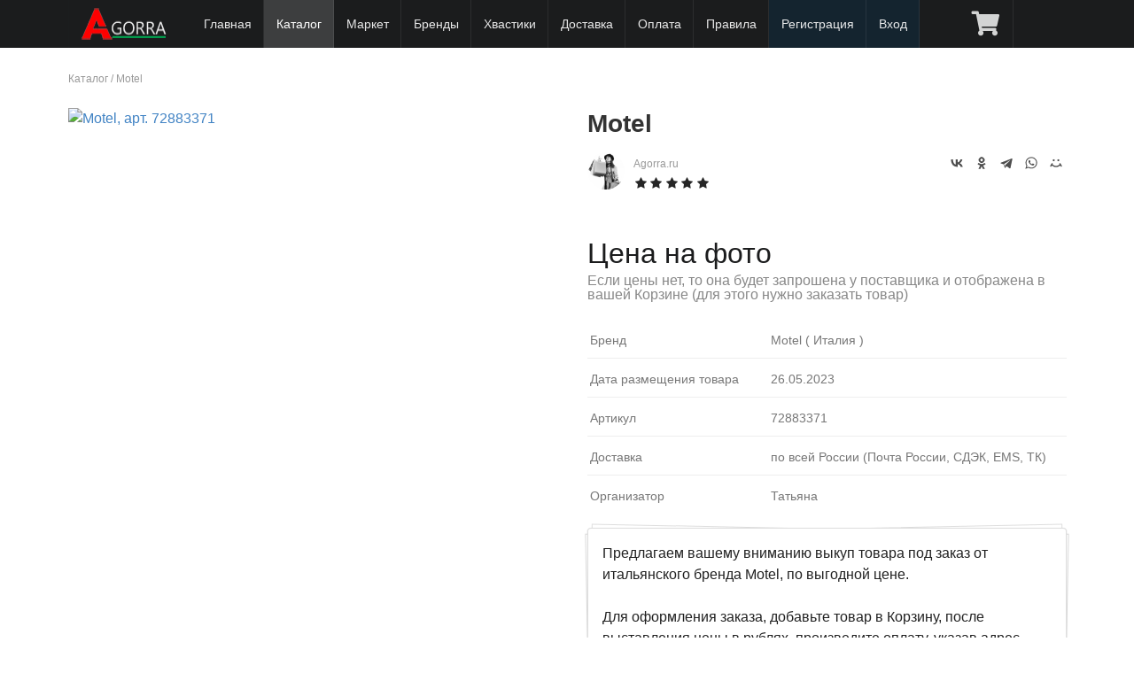

--- FILE ---
content_type: text/html; charset=UTF-8
request_url: https://agorra.ru/catalog/motel/883371/
body_size: 25717
content:
<!DOCTYPE html> 
<html xmlns="http://www.w3.org/1999/xhtml">
<head>
<title>Motel - артикул 72883371</title><meta name="description" content="Совместные покупки Motel из Италии, под заказ, по оптовой цене (арт. 72883371)" /><meta name="keywords" content="" /><meta http-equiv="content-type" content="text/html; charset=utf-8"/>
<meta name="yandex-verification" content="8c2bf98b820449db" />
<meta name="viewport" content="width=device-width, initial-scale=1, maximum-scale=1, minimum-scale=1, user-scalable=no, minimal-ui"/>


<meta name="apple-mobile-web-app-capable" content="yes" /> 
<meta name="apple-mobile-web-app-status-bar-style" content="black-translucent"/>
<meta http-equiv="X-UA-Compatible" content="IE=edge"/>

<meta name="theme-color" content="#1B1C1D">
<link rel="stylesheet" type="text/css" href="/lib/Semantic-UI-CSS-master2.3/semantic.min.minify.css?33" />
<link rel="stylesheet" type="text/css" href="/theme/sp12/css/style.css?1746303901" />

<script src="/theme/sp12/js/jquery1.12.4.min.js"></script> 
<script src="/lib/Semantic-UI-CSS-master2.3/semantic.min.js"></script>


<link rel="stylesheet" type="text/css" href="/theme/sp12/css/market.css?1673869816" />
<script type="text/javascript" src="/theme/sp12/js/market.js?1769064056"></script>





<link rel="shortcut icon" href="/favicon.ico" type="image/x-icon"/>
<link rel="icon" href="/favicon.ico" type="image/x-icon"/>

</head>
<body>

  <div class="ui fixed inverted menu" style="z-index: 1000;">
    <div class="ui container mainmenu" style="position:relative;width:100%;max-width:1127px !important;">

      
      <a href="/" class="header item this-logo" style="width:auto;">
        
        <img class="logo" src="/theme/sp12/images/logo_white_2_100.png" title="Байер в Италии" alt="Байер в Италии"/>
	<span style="display:block;"></span>
      </a>

      
      <!--<div class="toggle-submenu menu-button mm-toggle" ></div>-->


	
      <a href="/" class="item item-hide ">Главная</a>


      
      
            <a href="/catalog/" class="item item-hide active">Каталог</a>
      <a href="/market/" class="item item-hide ">Маркет</a>
      
	
          	      <a href="/brands/" class="item item-hide">Бренды</a>
	      <a href="/hvast/" class="item item-hide ">Хвастики</a>
	      <a href="/doc/page/delivery.html" class="item item-hide ">Доставка</a>
	      <a href="/doc/page/payments.html" class="item item-hide ">Оплата</a>
	      <a href="/doc/page/rules.html" class="item item-hide ">Правила</a>
	      	      <a href="/com/signup/" class="item item-hide lighting">Регистрация</a>
          
	      <a href="/com/login/" class="item item-hide lighting">Вход</a>

          		<a href="/com/cart/market/" class="item " title="Корзина" 
			style="display:block;position:absolute;right:60px;"><i class="cart icon"></i> 
			</a>
	  
	
	      <a href="javascript://" class="item menu-button mm-toggle" title="Главное меню"  
		style="position:absolute;right:0;"><i class="align justify icon"></i></a>
    </div>

  </div>

  <div class="ui main text container" style="min-height:400px">
     
<div class="breadcrumbs">
	<a href="/catalog/">Каталог</a> / 
	<a href="/catalog/motel/">Motel</a>
</div>
<br/>

<article class="blog_entry clearfix market">


	<div class="entry-content">

	  <div class="images">
	  	      	<a href="https://cdn.agorra.ru/img/uploads/telegram/2023/05/114/15948.jpg" rel="lightbox" data-caption="Motel, арт. 72883371" data-fancybox="gallery"
			title="Motel, арт. 72883371" alt="Motel, арт. 72883371">	  

	      		<img src="https://cdn.agorra.ru/img/uploads/telegram/2023/05/114/15948.jpg" alt="Motel, арт. 72883371" title="Motel, арт. 72883371"
                        
			>
	 	</a>
	  	  </div>

	  <div class="description">
		<h1>Motel 		
		                                           
		</h1>

		<div class="seller">
			
			<img src="https://agorra.ru/forum/img/avatars/2.jpg?1649894887" class="photo"
				 alt="Агент СП Agorra.ru"
				 title="Агент СП Agorra.ru"
			>
			<a title="Продавец Agorra.ru">Agorra.ru</a>

			<br/><div class="ui black rating" data-icon="star" data-rating="5" data-max-rating="5"></div>
		</div>

		<div class="addthis_toolbox addthis_default_style" style="float:right">
			<script src="https://yastatic.net/share2/share.js"></script>
			<div class="ya-share2" data-curtain data-shape="round" data-color-scheme="whiteblack" data-services="vkontakte,odnoklassniki,telegram,whatsapp,moimir"></div>
		</div>


		
				<div class="price">
					<span class="woocommerce-Price-amount amount">Цена на фото <br/> 
				<small>Если цены нет, то она будет запрошена у поставщика и 
				отображена в вашей Корзине (для этого нужно заказать товар)</small></span>
				</div>

		
		
		<div class="addition">


		
		

					<div class="line-row size">
				<span>Бренд</span> Motel 

				( Италия								)

			</div>
		
			<div class="line-row size">
				<span>Дата размещения товара </span>
				26.05.2023			</div>

					<div class="line-row size">
				<span>Артикул</span> 72883371 
			</div>
		
			<div class="line-row size">
			        <span>Доставка </span> по всей России (Почта России, СДЭК, EMS, ТК)
			</div>

			<div class="line-row size">
			        <span>Организатор </span> Татьяна
			</div>
		</div>

	  	<div class="ui large piled segment short-description">

			<div class="text">Предлагаем вашему вниманию выкуп товара под заказ от итальянского бренда Motel, по выгодной цене. 
					
					Для оформления заказа, добавьте товар в Корзину, после выставления цены в рублях, произведите оплату, указав адрес доставки. Товары под заказ на Agorra, доставляются на наш склад в России из Европы(Италии), согласно <a href="/doc/page/rules.html">условиям и правилам</a>, затем отправляются вам, Почтой или СДЭК			</div>

			<br/>
			<div class="param">
			 <i class="info icon"></i>
			  Доставка оплачивается отдельно
			</div>

			<div class="param">
			 <i class="info icon"></i>
			  Продажа под заказ
			</div>

			<div class="param">
			 <i class="check icon"></i>
			  Быстрый выкуп у поставщика
			</div>

			<div class="param">
			 <i class="check icon"></i>
			  Лучшая цена
			</div>

			<div class="param">
			 <i class="close icon"></i>
			  Возврата нет
			</div>


			
		</div>
	  	<div class="clearfix"></div>

		<a class="ui basic button a_fovarite" href="javascript://" data-id="883371">
					<i class="ui icon heart outline" aria-hidden="true"></i> <span>В избранное</span>
		</a>

		 
		<div class="ui labeled icon button right floated">
			  <i class="info icon"></i>
			  Нет в наличии
		</div>
			  </div>
	  <div class="clearfix"></div>
	</div>

	



<div class="ui top attached tabular menu">
  <a class="item active" data-tab="first">О бренде</a>
  <a class="item " data-tab="second">Комментарии (0)</a>
  </div>

<div class="ui bottom attached tab segment active" data-tab="first">
  <h2>Motel</h2>
  <p>Описание данного бренда появится немного позже. Мы готовим для вас подробную информацию.</p>
</div>

<div class="ui bottom attached tab segment " data-tab="second">
  
<h2 id="startcom">Комментарии</h2>

<script>
    function checkForm() {
	if (document.forms.comments.elements['name'].value.length == 0) {
		alert('Пожалуйста заполните поле "Имя"');
        	return false;
    	}
	if (document.forms.comments.elements['email'].value.length == 0) {
		alert('Пожалуйста заполните поле "Эл. почта"');
        	return false;
    	}
	if (document.forms.comments.elements['message'].value.length == 0) {
		alert('Пожалуйста заполните поле "Комментарий"');
        	return false;
    	}
        return true;
   }
</script>

<style>
.ui.comments .comment {margin:10px 0;
    background: #f9f9f9;
    padding: 10px;
    padding-top: 10px;
    border-radius: 5px;
}
.ui.comments .comment:first-child {    padding: 10px;}

.list-review .del_virt {position: absolute;
    top: 10px;
    right: 10px;
}
#message {min-height:70px; max-width:500px;}
</style>


<div class="list-review">
<div class="ui comments">
<p>Комментарии отсутствуют.</p>
</div>
</div>






<div class="alert alert-info"><i class="fa fa-exclamation-circle"></i> <center> Оставлять комментарии могут только зарегистрированные пользователи сайта.<br/> 
<a href="/com/signup/">Зарегистрируйтесь</a> или <a href="/com/login/">войдите</a> на сайт под своим логином и паролем.</center></div>

</div>




</article>


<div class="ui hidden clearing section divider"></div>
<div class="ui section divider"></div>

<div class="ui two column middle aligned stackable divided post-nav grid">
		<a class="left floated mca column" href="/catalog/motel/883372/">
		<div class="ui link items">
			<div class="item">
				<div class="ui tiny image">
								     	<img src="https://cdn.agorra.ru/img/uploads/telegram/2023/05/114/15949.jpg" alt="Фото Motel" title="Motel" width="150" height="150" sizes="(max-width: 150px) 100vw, 150px">

				</div>

				<div class="middle aligned content">
					<div class="header">Motel</div>
					<div class="marginless extra">
						<span class="woocommerce-Price-amount amount">Цена на фото 
						<span class="woocommerce-Price-currencySymbol">&euro;</span></span></span>
					</div>
					<div class="meta"> <span><i class="small left chevron icon" aria-hidden="true"></i></span> <span>Предыдущий товар</span></div>
				</div>
			</div>
		</div>
	</a>
			<a class="right floated right aligned mca column" href="/catalog/king-kong/883370/">
		<div class="ui link items">
			<div class="item">
				<div class="ui tiny image">

								     	<img src="https://cdn.agorra.ru/img/uploads/telegram/2023/05/5/6384.jpg" alt="Фото King Kong" title="King Kong" width="150" height="150" sizes="(max-width: 150px) 100vw, 150px">

				</div>

				<div class="middle aligned content">
					<div class="header">King Kong</div>
					<div class="marginless extra">
						<span class="woocommerce-Price-amount amount">Цена на фото 
						<span class="woocommerce-Price-currencySymbol">&euro;</span></span></span>
					</div>
					<div class="meta"> <span>Следующий товар</span> <span><i class="small right chevron icon" aria-hidden="true"></i></span></div>
				</div>
			</div>
		</div>
	</a>
	</div>

<div class="ui section divider"></div>


<h2>Товары с быстрой и бесплатной доставкой</h2>

<div class="ui four tablet doubling mobile stackable products cards market">
			
	<div class="ui card purple product type-product post-416 status-publish first outofstock 
		product_cat-clothing product_cat-hoodies has-post-thumbnail sale shipping-taxable 
		purchasable product-type-variable has-default-attributes">

		<div class="ui fluid image">
		        		        		        
		        			<div class="ui purple ribbon chap-sale label" 
				style="top: 
															1em				"
			>Скидка -62%</div>
			
			

			<a href="/market/416-puhovik.html" 
				title="Пуховик " class="woocommerce-LoopProduct-link">
	
						      	<img src="/images/2/market/528/704/1/1723916224_9559_photo.jpeg?crop=1" alt="Фото Пуховик " title="Пуховик " width="300" height="300" sizes="(max-width: 300px) 100vw, 300px">
						</a>
		</div>
		<div class="content">
			<div class="header"><a href="/market/416-puhovik.html" class="ui small header woocommerce-LoopProduct-link">
				Пуховик </a></div>
			<div class="desc">
				Размеры: S m l xl, в ограниченном кол-ве: 4шт				</div>
		</div>
		<div class="extra content">
			<div class="ui small header"><span class="woocommerce-Price-amount amount">
				<span class="woocommerce-Price-amount amount">12 990 
				<span class="woocommerce-Price-currencySymbol">&#8381;</span></span> 
								</span>
			</div>

			
		</div>
		
				  		  <a class="ui medium bottom attached button wp-element-button product_type_variable add_to_cart" 
			href="javascript://" data-id="416"
			rel="nofollow">
			<i class="add icon" aria-hidden="true"></i>
			<span>Добавить в корзину</span>
					  </a>
		  		  
			</div>
			
	<div class="ui card purple product type-product post-243 status-publish first outofstock 
		product_cat-clothing product_cat-hoodies has-post-thumbnail sale shipping-taxable 
		purchasable product-type-variable has-default-attributes">

		<div class="ui fluid image">
		        		        		        
		        			<div class="ui purple ribbon chap-sale label" 
				style="top: 
															1em				"
			>Скидка -70%</div>
			
			

			<a href="/market/243-shelkovaya-bluzka.html" 
				title="Шелковая блузка " class="woocommerce-LoopProduct-link">
	
						      	<img src="/images/2/market/528/704/1/1673117314_1497_photo.jpeg?crop=1" alt="Фото Шелковая блузка " title="Шелковая блузка " width="300" height="300" sizes="(max-width: 300px) 100vw, 300px">
						</a>
		</div>
		<div class="content">
			<div class="header"><a href="/market/243-shelkovaya-bluzka.html" class="ui small header woocommerce-LoopProduct-link">
				Шелковая блузка </a></div>
			<div class="desc">
				Размеры: Уника, в ограниченном кол-ве: 1шт				</div>
		</div>
		<div class="extra content">
			<div class="ui small header"><span class="woocommerce-Price-amount amount">
				<span class="woocommerce-Price-amount amount">1 830 
				<span class="woocommerce-Price-currencySymbol">&#8381;</span></span> 
								</span>
			</div>

			
		</div>
		
				  		  <a class="ui medium bottom attached button wp-element-button product_type_variable add_to_cart" 
			href="javascript://" data-id="243"
			rel="nofollow">
			<i class="add icon" aria-hidden="true"></i>
			<span>Добавить в корзину</span>
					  </a>
		  		  
			</div>
			
	<div class="ui card purple product type-product post-356 status-publish first outofstock 
		product_cat-clothing product_cat-hoodies has-post-thumbnail sale shipping-taxable 
		purchasable product-type-variable has-default-attributes">

		<div class="ui fluid image">
		        		        		        
		        				<div class="ui grey ribbon chap-sale label" 
					style="top: 
															1em					"
				>Продано</div>
			
			

			<a href="/market/356-golf.html" 
				title="Гольф" class="woocommerce-LoopProduct-link">
	
						      	<img src="/images/2/market/528/704/1/1702893950_3224_photo.jpeg?crop=1" alt="Фото Гольф" title="Гольф" width="300" height="300" sizes="(max-width: 300px) 100vw, 300px">
						</a>
		</div>
		<div class="content">
			<div class="header"><a href="/market/356-golf.html" class="ui small header woocommerce-LoopProduct-link">
				Гольф</a></div>
			<div class="desc">
				Размеры: Уника				</div>
		</div>
		<div class="extra content">
			<div class="ui small header"><span class="woocommerce-Price-amount amount">
				<span class="woocommerce-Price-amount amount">1 889 
				<span class="woocommerce-Price-currencySymbol">&#8381;</span></span> 
								</span>
			</div>

			
		</div>
		
				  		  <div class="ui medium bottom attached button wp-element-button product_type_variable">
			  <i class="info icon"></i>
			  Нет в наличии
		  </div>
		  		  
			</div>
			
	<div class="ui card purple product type-product post-251 status-publish first outofstock 
		product_cat-clothing product_cat-hoodies has-post-thumbnail sale shipping-taxable 
		purchasable product-type-variable has-default-attributes">

		<div class="ui fluid image">
		        		        		        
		        			<div class="ui purple ribbon chap-sale label" 
				style="top: 
															1em				"
			>Скидка -51%</div>
			
			

			<a href="/market/251-kostyum.html" 
				title="Костюм " class="woocommerce-LoopProduct-link">
	
						      	<img src="/images/2/market/528/704/1/1673130541_7308_photo.jpeg?crop=1" alt="Фото Костюм " title="Костюм " width="300" height="300" sizes="(max-width: 300px) 100vw, 300px">
						</a>
		</div>
		<div class="content">
			<div class="header"><a href="/market/251-kostyum.html" class="ui small header woocommerce-LoopProduct-link">
				Костюм </a></div>
			<div class="desc">
				Размеры: Уника, в ограниченном кол-ве: 1шт				</div>
		</div>
		<div class="extra content">
			<div class="ui small header"><span class="woocommerce-Price-amount amount">
				<span class="woocommerce-Price-amount amount">6 690 
				<span class="woocommerce-Price-currencySymbol">&#8381;</span></span> 
								</span>
			</div>

			
		</div>
		
				  		  <a class="ui medium bottom attached button wp-element-button product_type_variable add_to_cart" 
			href="javascript://" data-id="251"
			rel="nofollow">
			<i class="add icon" aria-hidden="true"></i>
			<span>Добавить в корзину</span>
					  </a>
		  		  
			</div>
	</div>



<script>
$(document).ready(function() {

	$('.star-rating, .rating').rating({
	    initialRating: 2,
	    maxRating: 4,
	});

	$('.rating').rating('disable')

	$('.tabular.menu .item').tab();

  	$('.a_fovarite').click(function() {

		var alink = $(this);
		var id = alink.data('id');

				return confirm ('Только зарегистрированные пользователи могут добавить товар в Избранное!');
		return false;
		
		$.ajax({
			type: "POST",
			url: "/com/favorite/ajax/",
			data: "event=favorite&type=0&id=" + id,
			cache: false,
			success: function(html){

			        $('i', alink).toggleClass('outline');
			        if($('span', alink).text() == 'В избранном') $('span', alink).text('В избранное'); else $('span', alink).text('В избранном');

			}
		});
  	});
});
</script>  </div>

  <div class="ui inverted vertical footer segment">
    <div class="ui center aligned container">

      <div class="ui stackable inverted divided grid">

        <div class=" wide column">
          <div class="ui horizontal inverted link list">
            <a href="/doc/page/rules.html" class="item">Условия и правила</a>
            <a href="/doc/page/delivery.html" class="item">Доставка</a>
      	    <a href="/doc/page/payments.html" class="item item-hide ">Оплата</a>

            <a href="/com/dropshipping/" class="item">Партнерство</a>

            <a href="/doc/page/politika-konfidencialnosti.html" class="item">Политика конфиденциальности</a>
            <a href="/doc/help.html" class="item">Справка</a>
            <a href="/doc/page/about.html" class="item">О нас</a>
      	    <a href="/com/contacts/" class="item item-hide ">Контакты</a>
          </div>
        </div>

      </div><br/>

      <div class="ui horizontal footer divided list footer_logo">
		<div class="item"><img src="/theme/sp12/images/logo.png" class="ui centered mini image logo"/></div>
		<div class="item fdesc"> Совместные закупки из Италии, выкупы каждую неделю</div>
      </div><br/>

      <div class="ui horizontal footer divided small list footer_copy" style="color:#c18110;">
		<div class="item" style="line-height:1.2">  
		&copy; 2015 - <script type="text/javascript">var mdate = new Date(); document.write(mdate.getFullYear());</script> г. AGORRA.RU
		"Все права защищены"<br/><br/>


<!--LiveInternet counter--><script><!--
document.write("<a href='//www.liveinternet.ru/click' "+
"target=_blank><img src='//counter.yadro.ru/hit?t25.5;r"+
escape(document.referrer)+((typeof(screen)=="undefined")?"":
";s"+screen.width+"*"+screen.height+"*"+(screen.colorDepth?
screen.colorDepth:screen.pixelDepth))+";u"+escape(document.URL)+
";"+Math.random()+
"' alt='' title='LiveInternet: показано число посетителей за"+
" сегодня' "+
"border='0' width='88' height='15'><\/a>")
//--></script><!--/LiveInternet-->


<!-- Yandex.Metrika counter -->
<script type="text/javascript" >
    (function (d, w, c) {
        (w[c] = w[c] || []).push(function() {
            try {
                w.yaCounter48725510 = new Ya.Metrika({
                    id:48725510,
                    clickmap:true,
                    trackLinks:true,
                    accurateTrackBounce:true,
                    webvisor:true
                });
            } catch(e) { }
        });

        var n = d.getElementsByTagName("script")[0],
            s = d.createElement("script"),
            f = function () { n.parentNode.insertBefore(s, n); };
        s.type = "text/javascript";
        s.async = true;
        s.src = "https://mc.yandex.ru/metrika/watch.js";

        if (w.opera == "[object Opera]") {
            d.addEventListener("DOMContentLoaded", f, false);
        } else { f(); }
    })(document, window, "yandex_metrika_callbacks");
</script>
<noscript><div><img src="https://mc.yandex.ru/watch/48725510" style="position:absolute; left:-9999px;" alt="" /></div></noscript>
<!-- /Yandex.Metrika counter -->


<!-- Global site tag (gtag.js) - Google Analytics -->
<script async src="https://www.googletagmanager.com/gtag/js?id=UA-128762588-1"></script>
<script>
  window.dataLayer = window.dataLayer || [];
  function gtag(){dataLayer.push(arguments);}
  gtag('js', new Date());

  gtag('config', 'UA-128762588-1');
</script>


		</div>
      </div>

    </div>
  </div>


<div id="mobile-menu">
<ul>


      <li><a href="/" class="item item-hide ">Главная</a></li>
      <li><a href="/catalog/" class="item item-hide active">Каталог</a></li>
      <li><a href="/market/" class="item item-hide ">Маркет</a></li>
            <li><a href="/brands/" class="item item-hide">Бренды</a></li>
      <li><a href="/hvast/" class="item  micon-blog" title="Хвастики">Хвастики</a></li>

      <li><a href="/doc/page/delivery.html" class="item item-hide ">Доставка</a></li>
      <li><a href="/doc/page/payments.html" class="item item-hide ">Оплата</a></li>
      <li><a href="/doc/page/rules.html" class="item item-hide ">Правила</a></li>
      <li><a href="/doc/help.html" class="item item-hide ">Справка</a>
      <li><a href="/doc/page/about.html" class="item item-hide ">О нас</a></li>
      <li><a href="/com/contacts/" class="item item-hide ">Контакты</a></li>

      

		      <li><a href="/com/login/" class="item item-hide ">Вход</a></li>
			      		<li><a href="/com/signup/" class="item item-hide ">Регистрация</a></li>
			
	</ul>
</div>

<link rel="stylesheet" type="text/css" href="/lib/getcss.php?src=https://ajax.googleapis.com/ajax/libs/jqueryui/1.8.24/themes/ui-lightness/jquery-ui.css"/>
<link rel="stylesheet" type="text/css" href="/theme/sp12/css/corusel.minify.css?2" />
<link rel="stylesheet" href="https://cdn.jsdelivr.net/npm/@fancyapps/ui/dist/fancybox.css"/>

<link rel="stylesheet" type="text/css" href="/theme/sp12/css/jquery.mobile-menu.minify.css?2" />
<link rel="stylesheet" type="text/css" href="/theme/sp12/js/slick/slick.minify.css?2" />
<link rel="stylesheet" type="text/css" href="/theme/sp12/js/slick/slick-theme.minify.css?2" /> 

<script src="/lib/getjs.php?src=https://code.jquery.com/jquery-migrate-1.2.1.min.js"></script> 
<script src="/lib/getjs.php?src=https://ajax.googleapis.com/ajax/libs/jqueryui/1.8.24/jquery-ui.js"></script> 
<script src="/theme/sp12/js/jquery.mobile-menu.min.minify.js"></script> 
<script src="https://cdnjs.cloudflare.com/ajax/libs/jquery-throttle-debounce/1.1/jquery.ba-throttle-debounce.min.js"></script> 
<script src="https://cdn.jsdelivr.net/npm/@fancyapps/ui@4.0/dist/fancybox.umd.js"></script>


<script src="/theme/sp12/js/jquery.carouFredSel-6.2.1.minify.js"></script> 
<script src="/theme/sp12/js/slick/slick.min.js"></script> 
<script src="/theme/sp12/js/func.js?1751102672"></script> 
<script src='https://www.google.com/recaptcha/api.js'></script>

<script language="JavaScript" type="text/javascript" src="/theme/sp12/js/jquery.cookie.js"></script>

</body>
</html>

--- FILE ---
content_type: text/css; charset: UTF-8;charset=UTF-8
request_url: https://agorra.ru/theme/sp12/css/jquery.mobile-menu.minify.css?2
body_size: 4794
content:
 html { overflow-x: hidden;}#page { left: 0; position: relative;}.mmPushBody { height: 100%; overflow-x: hidden; width: 100%;}#mobile-menu { background: none repeat scroll 0 0 rgba(34,34,34,0.92); border-right: 1px solid #222; box-shadow: 0 1px 8px #555555; box-sizing: content-box; display: none; line-height: 1.42857; position: fixed; text-transform: uppercase; top: 0; z-index: 99999;}.mobile-menu { box-sizing: border-box; float: left; list-style-type: none; margin: 0; padding-left: 0; position: relative; width: 100%;}.mobile-menu ul { margin-left: 0; padding-left: 0;}.mobile-menu ul .expand { background: none repeat scroll 0 0 #333;}.mobile-menu .mm-search { background-color: #333; box-sizing: border-box; color: #555555; height: 50px; margin-bottom: 5px; padding: 5px 10px; margin-top: 5px;}.mobile-menu .input-group { border-collapse: separate; display: table; position: relative; width:100%;}.mobile-menu .input-group .form-control:last-child { border-bottom-left-radius: 0; border-top-left-radius: 0;}.mobile-menu .input-group .form-control { display: table-cell; float: left; height: 36px; margin-bottom: 0; position: relative; width: 85%; z-index: 2; padding-left:10px;}.mobile-menu .input-group-btn { display: inline-block; font-size: 0; position: relative; vertical-align: middle; white-space: nowrap; width: 15%;}.mobile-menu #search1 input { height: 36px; margin: 0; padding-left: 10px; width: 85%;}.mobile-menu #search1 button { background: none repeat scroll 0 0 #46719b; border: medium none; color: #fff; display: inline-block; float: none; line-height: 27px; padding: 4px 10px 10px; }.mobile-menu .input-group-btn:first-child > .btn { border-bottom-right-radius: 0; border-top-right-radius: 0;}.mobile-menu .input-group-btn > .btn { height: 36px; position: relative; background:#46719b; float:right; width:100%; color:#fff;}.mobile-menu .btn { background-image: none; border-radius: 0; cursor: pointer; display: inline-block; font-size: 15px; font-weight: normal; line-height: 1.42857; margin-bottom: 0; text-align: center; vertical-align: middle; white-space: nowrap;}.mobile-menu .form-control { background-color: #fff; border: 0 none; border-radius: 0; color: #555555; font-size: 15px; height: 18px; padding: 6px 0;}.mobile-menu .btn-default { background-color: white; border: 0 none; height: 30px; padding: 4px 5px;}.mobile-menu .btn-default:hover { color: #46719b;}.mm-search #search1 { width: 100%;}.mobile-menu .btn-default:focus { background-color: white;}.mobile-menu .btn-default:active { background-color: white;}.mobile-menu .home a.active { color: #fff !important;}.mobile-menu .expand { border-left: 1px solid #444; color: #46719b; margin-left: 20px; padding: 0 10px; position: absolute; right: 0; width: 15px;}.mobile-menu .expand:hover { cursor: pointer;}.mobile-menu li { border-top: 1px solid #444; display: block; float: left; margin-left: 0; padding-left: 0; position: relative; width: 100%;}.mobile-menu li .home a { color: #fff;}.mobile-menu li a { color: #fff; display: block; font-weight: 700; overflow: hidden; padding: 10px 10px 10px 15px; text-decoration: none; white-space: normal; letter-spacing:1px;}.mobile-menu li a.active { color: #46719b;}.mobile-menu li li { background: none repeat scroll 0 0 #333;}.mobile-menu li li a { font-weight: normal; padding-left: 18px; text-transform:none;}.mobile-menu li li li { background: none repeat scroll 0 0 #333;}.mobile-menu li li li a { padding-left: 25px;}.mobile-menu .social a { float: left; margin: 10px 0 10px 15px; padding: 0;}.mobile-menu .social i { color: #46719b; font-size: 22px;}.mobile-menu input.simple:focus { border: medium none; box-shadow: none; transition: none 0s ease 0s;}.mobile-menu [class^="icon-"]:before { margin-left: 0; margin-right: 0;}.mobile-menu [class*=" icon-"]:before { margin-left: 0; margin-right: 0;} #mobile-menu .top-links { display: inline-block; width: 100%;}#mobile-menu .top-links .lang-curr { border-bottom: 1px solid #444; float: none; margin: auto; padding: 12px 15px; width: 100%;}#mobile-menu .top-links .form-language { border-left: 0 solid #ececec; display: inline; float: left; line-height: 17px; margin-left: 0; padding-left: 0;}#mobile-menu .top-links ul.links { padding: 0;}#mobile-menu .top-links ul.links a { color: #eee; text-transform:none; letter-spacing:1px;}#mobile-menu .top-links ul.links a:hover { color: #46719b;}#mobile-menu .top-links .links li { border-bottom: 1px solid #444; list-style: outside none none; padding: 7px 15px;}#mobile-menu ul.currencies_list li a{color: #eee;}.mobile-menu li li a span.fa.fa-plus:before { content: "";}.mobile-menu li li a span.fa.fa-plus { font-family: inherit; padding: 0 !important;} #mobile-menu ul.submenu {display:none} #mobile-menu .shield {padding: 10px 10px 10px 15px;color:#46719b;} @media (max-width: 767px) {.mm-toggle { display: block;}}@media (max-width: 480px) {}

--- FILE ---
content_type: application/javascript; charset=utf-8
request_url: https://agorra.ru/theme/sp12/js/market.js?1769064056
body_size: 9536
content:
/*
INDEX
1. Add to Cart
2. Chenge Quantity
3. Number Format
4. Cart. Select product
5. Cart. Delete product
6. Cart. Payment
7. Cart. Close message
8. Cart. Function Calculate Total Amount
9. Chenge Delivery
10. Cart. Activate/Deactivate button submit
11. Market. Delete product owner
12. Catalog SP. Delete product owner
*/

$(document).ready(function() {

	/*
	1. Add to Cart
	*/
	$(document).on('click', '.add_to_cart', function(e) {
	
		e.preventDefault();

		var button = $(this);

		var id = $(this).data('id');

		$.ajax({
	            url: '/index.php?component=market&section=ajax',
	            data: "event=add_to_cart&id=" + id,
	            dataType: 'json',
	            type: 'POST',
	            success: function(obj) {

			if(obj.status == 200) {

				// Если есть корзина и лабел
				if($('.mainmenu .item .cart.icon').next('.label').length == 1) {

					var count = parseInt($('.mainmenu .item .cart.icon').next('.label').text());
					count++;
					$('.mainmenu .item .cart.icon').next('.label').text(count);

				// Если есть только корзина
				} else if($('.mainmenu .item .cart.icon').length == 1) {
		                	$('.mainmenu .item .cart.icon').after('<div class="floating ui blue label">1</div>');
				}

				$('i', button).removeClass('add').addClass('check');
				$('span', button).text('Добавлено');

				setTimeout(function() {
					$('i', button).removeClass('check').addClass('add');
					$('span', button).text('Добавить в корзину');
				}, 1000);


				$('.ui.basic.add_cart.modal')
				  .modal({
				    closable  : false,
				    onDeny    : function(){
				      return true;
				    },
				    onApprove : function() {
				      window.location.href = '/com/cart/market/';
				      return true;
				    }
				  }).modal('show');


			}

			if(obj.status == 300) {
				$(button).removeClass('positive');
				$('i', button).removeClass('add').addClass('exclamation');
				$('span', button).text('Достигнут лимит');
			}

			if(obj.status == 500) {
				$(button).removeClass('positive');
				$('i', button).removeClass('add').addClass('exclamation');
				$('span', button).text('Ошибка заказа');
			}

	            },
	            complete: function(obj) {

		    },
	            error: function(jxhr, msg, err) {},
	    	});

		return false;
	});

	/*
	2. Chenge Quantity
	*/
	$(document).on('change', '.market-cart select.kolvo', function(e) {

		var id = $(this).data('id');
		var id_market = $(this).data('id_market');
		var kolvo = $('option:selected', this).val();
		var price = $('.cart_item' + id + ' td.product-price').data('price');
		var subtotal = (price * kolvo);

		$.ajax({
	            url: '/index.php?component=market&section=ajax',
	            data: "event=change_quantity&id_market=" + id_market + "&kolvo=" + kolvo,
	            dataType: 'json',
	            type: 'POST',
	            success: function(obj) {

			if(obj.status == 200) {

				$('.cart_item' + id + ' td.product-subtotal span').text(number_format(subtotal, 0, ' ', ' '));

			}

	            },
	            complete: function(obj) {
			totalAmount();
		    },
	            error: function(jxhr, msg, err) {},
	    	});

	});

	/*
	3. Number Format
	*/
	function number_format( number, decimals, dec_point, thousands_sep ) {  // Format a number with grouped thousands
	    var i, j, kw, kd, km;

	    if( isNaN(decimals = Math.abs(decimals)) ){
	        decimals = 2;
	    }
	    if( dec_point == undefined ){
	        dec_point = ",";
	    }
	    if( thousands_sep == undefined ){
	        thousands_sep = ".";
	    }
	
	    i = parseInt(number = (+number || 0).toFixed(decimals)) + "";

	    if( (j = i.length) > 3 ){
	        j = j % 3;
	    } else{
	        j = 0;
	    }
	
	    km = (j ? i.substr(0, j) + thousands_sep : "");
	    kw = i.substr(j).replace(/(\d{3})(?=\d)/g, "$1" + thousands_sep);
	    kd = (decimals ? dec_point + Math.abs(number - i).toFixed(decimals).replace(/-/, 0).slice(2) : "");
		
	    return km + kw + kd;
	}

	/*
	4. Cart. Select product
	*/
	$('.product-select .checkbox')
	  .checkbox({
	    onChecked: function() {
		$('a.market-pay').addClass('green');
		totalAmount();
		buttonSubmitCheck();
	    },
	    onUnchecked: function() {
		if($('table.cart tbody .cart_item [name="product[]"]:checked').length == 0) {
			$('a.market-pay').removeClass('green');
		}
		totalAmount();
		buttonSubmitCheck();
	    },
	});

	/*
	5. Cart. Delete product
	*/
	$(document).on('click', '.market-cart .product-remove a', function(e) {

		var id = $(this).data('id');

		$.ajax({
	            url: '/index.php?component=market&section=ajax',
	            data: "event=product_remove&id=" + id,
	            dataType: 'json',
	            type: 'POST',
	            success: function(obj) {

			if(obj.status == 200) {

				$('.cart_item' + id).remove();

				if($('.cart_item').length == 0) {
					$('table.cart tbody').html(`<tr class="no-product">
						<td colspan="7">
						Товаров в корзине нет. 
						Вы можете перейти в раздел сайта <a href="/market/">Маркет</a> и добавить желаемые товары в корзину.
						</td>
					</tr>`);
					buttonSubmitCheck();
				}
			}

	            },
	            complete: function(obj) {

		    },
	            error: function(jxhr, msg, err) {},
	    	});
	});

	/*
	6. Cart. Payment
	*/
	$(document).on('submit', 'form.market-cart', function(e) {

		$('.ui.message').remove();

		if($('table.cart tbody .cart_item').length == 0) {

			e.preventDefault();

			$('table.cart').after(`<div class="ui negative message">
			  <i class="close icon"></i>
			  <div class="header">
			    Ошибка
			  </div>
			  <p>Нет товаров для оплаты</p></div>`);

			return false;
		}

		if($('table.cart tbody .cart_item [name="product[]"]:checked').length == 0) {

			e.preventDefault();

			$('table.cart').after(`<div class="ui negative message">
			  <i class="close icon"></i>
			  <div class="header">
			    Ошибка
			  </div>
			  <p>Нет выбранных товаров для оплаты. Отметьте товары галочкой, которые хотите оплатить</p></div>`);

			return false;
		}

		if($('[name="delivery"] option:selected').val() == 0) {

			e.preventDefault();

			$('.delivery-type').after(`<div class="ui negative message">
			  <i class="close icon"></i>
			  <div class="header">
			    Ошибка
			  </div>
			  <p>Выберите способ доставки: Почта России или СДЭК</p></div>`);

			return false;
		}

	});

	/*
	7. Cart. Close message
	*/
	$(document).on('click', '.message i.close', function(e) {
		$(this).parent().remove();
	});

	/*
	8. Cart. Function Calculate Total Amount
	*/
	function totalAmount() {

		var totalAmount = 0;

		$('[name="product[]"]:checked').each(function(i, v) {

		        var id = $(this).val();

			var price = parseFloat($('.cart_item' + id + ' .product-price').data('price'));
			var kolvo = parseFloat($('.cart_item' + id + ' .product-quantity select option:selected').val());

                        totalAmount += (price * kolvo);
		});

		$('.total-amount .product-amount .value span').text(number_format(totalAmount, 0, ' ', ' '));

		//totalAmount += parseFloat($('[name="delivery"] option:selected').data('price'));

		$('.total-amount tfoot .value span').text(number_format(totalAmount, 0, ' ', ' '));

	}

	/*
	9. Chenge Delivery
	*/
	$(document).on('change', '[name="delivery"]', function(e) {

		var id = $('option:selected', this).val();
		var price = $('option:selected', this).data('price');

		$('.total-amount .delivery-amount .value span').text(number_format(price, 0, ' ', ' '));

		totalAmount();
                buttonSubmitCheck();
	});

	/*
	10. Cart. Activate/Deactivate button submit
	*/
	function buttonSubmitCheck() {

		if($('[name="product[]"]:checked').length > 0 
			//&& parseInt($('[name="delivery"] option:selected').val()) !== 0
			) {
			$('.market-pay').addClass('green');
		} else {
			$('.market-pay').removeClass('green');
		}

	}

	/*
	11. Market. Delete product owner
	*/
	$(document).on('click', 'a.del_virt', function(e) {

		e.preventDefault();

		var href = $(this).attr('href');

		$('.ui.basic.del_virt.modal')
		  .modal({
		    closable  : false,
		    onDeny    : function(){
		      return true;
		    },
		    onApprove : function() {
		      window.location.href = href;
		      return true;
		    }
		  }).modal('show');
	});	

	/*
	12. Catalog SP. Delete product owner
	*/
	$(document).on('click', 'a.del_virt_cat', function(e) {

		e.preventDefault();

		var id = $(this).data('id');

		$('.ui.basic.del_virt.modal')
		  .modal({
		    closable  : false,
		    onDeny    : function(){

		      window.location.href = href;
		      return true;

		    },
		    onApprove : function() {

			$.ajax({
				type: "POST",
				url: "/partner/index.php?component=botelegramcat&section=ajax",
				data: "event=del_virt&id="+id,
				cache: false,
				success: function(html){
					$('.post-' + id).remove();
				}
			});

		      return true;
		    }
		  }).modal('show');
	});	

});
